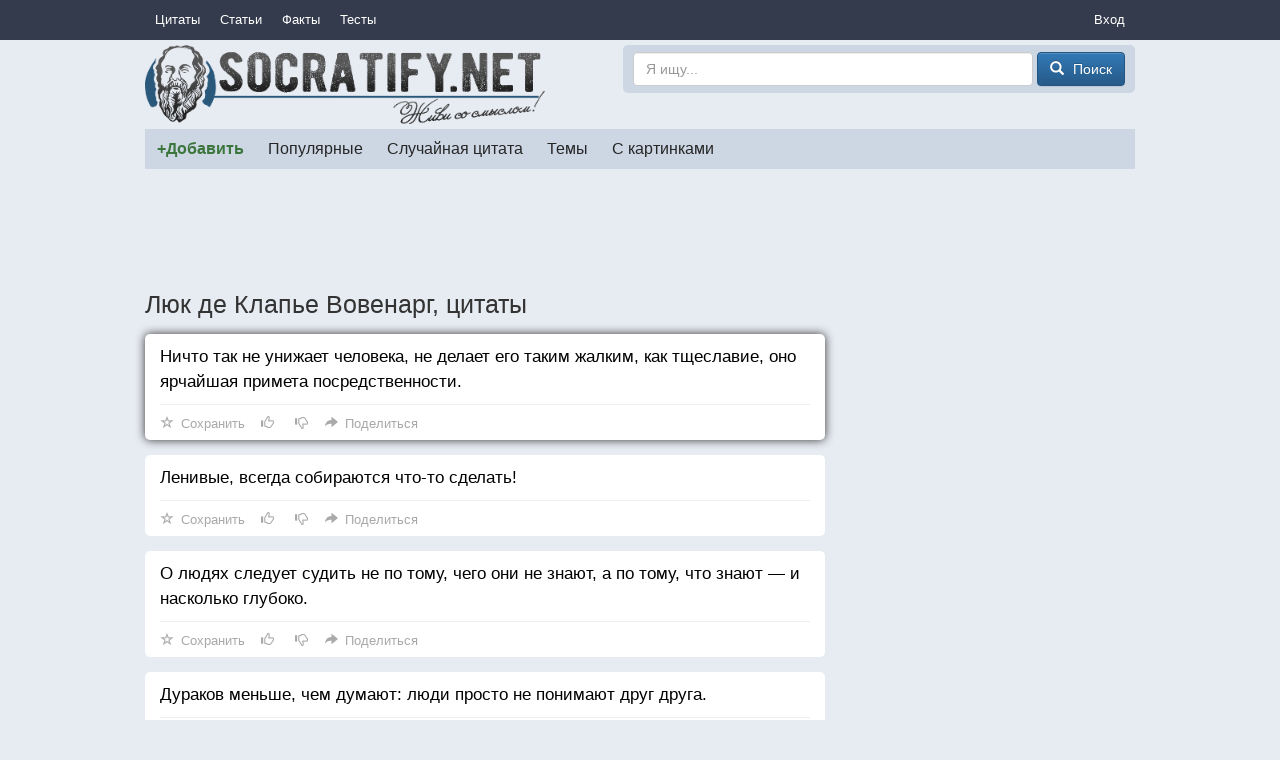

--- FILE ---
content_type: text/html; charset=utf-8
request_url: https://socratify.net/quotes/liuk-de-klape-vovenarg?q=15828
body_size: 7703
content:
<!doctype html>
<html>
<head><title>Люк де Клапье Вовенарг, цитаты ▷ Socratify.Net</title><link rel="canonical" href="https://socratify.net/quotes/liuk-de-klape-vovenarg"><meta name="description" content="Люк де Клапье Вовенарг - цитаты и пословицы, а также комментарии к ним на сайте Socratify.Net в разделе Авторские цитаты"/><meta name="abstract" content="Люк де Клапье Вовенарг - цитаты и пословицы, а также комментарии к ним на сайте Socratify.Net в разделе Авторские цитаты"/><meta name="keywords" content="авторские цитаты, цитаты и пословицы, Люк де Клапье Вовенарг"/><link rel="next" href="https://socratify.net/quotes/liuk-de-klape-vovenarg/page2"><meta property="og:title" content="Люк де Клапье Вовенарг, цитаты на Socratify.Net"/>
    <meta property="og:type" content="website"/>
    <meta property="og:site_name" content="Socratify.Net"/><meta charset="utf-8">
    <meta name="viewport" content="width=device-width, initial-scale=1, maximum-scale=1, user-scalable=no">
    <link rel="shortcut icon" href="https://static.socratify.net/favicon.ico" type="image/x-icon">
    <link rel="icon" href="https://static.socratify.net/favicon.ico" type="image/x-icon"><link href="https://static.socratify.net/bundle.min.7bbb5241baf33a937da1fcf1965a681a.css" rel="stylesheet"><script type="application/javascript">window.APP = {"cookie_domain": ".socratify.net", "debug": false, "request_params": {"q": "15828"}, "request_url": "https://socratify.net/quotes/liuk-de-klape-vovenarg?q=15828", "url_register": "https://socratify.net/auth/registration?url=https://socratify.net/quotes/liuk-de-klape-vovenarg?q=15828"};</script>
    <script>
        (function(i,s,o,g,r,a,m){i['GoogleAnalyticsObject']=r;i[r]=i[r]||function(){
        (i[r].q=i[r].q||[]).push(arguments)},i[r].l=1*new Date();a=s.createElement(o),
        m=s.getElementsByTagName(o)[0];a.async=1;a.src=g;m.parentNode.insertBefore(a,m)
        })(window,document,'script','//www.google-analytics.com/analytics.js','ga');
        ga('create', 'UA-47719749-1', 'socratify.net');
    </script>

    <script type="text/javascript">
        (function(pageType, featureFlagsString, referral){
            var max_len = 150;
            ga('set', 'dimension1', pageType);
            if(referral){ga('set', 'dimension2', referral)}
            if(featureFlagsString){ga('set', 'dimension5', featureFlagsString.slice(0, max_len))}
            ga('send', 'pageview');
        })(';quote;category_item;id=39;page=1;sec=author;', null, '');
    </script>
</head>
<body class="h-body"><div class="b-menu-primary">
        <div class="h-container">
            <table width="100%">
                <tr>
                    <td class="h-nowrap h-width-1"><a href="https://socratify.net/quotes" class="b-menu-primary__item">Цитаты</a></td>

                    <td>
                        <div id="js-id-menu-primary" class="h-nowrap"></div>
                    </td>

                    <td class="h-width-1">
                        <div class="dropdown">
                            <div class="dropdown-toggle b-menu-primary__item"
                                 id="dropdownMenuPrimaryAuth" data-toggle="dropdown">Вход</div>
                            <ul class="dropdown-menu dropdown-menu-right" aria-labelledby="dropdownMenuPrimaryAuth"><li><a href="https://socratify.net/auth/login">Вход</a></li><li><a href="https://socratify.net/auth/registration">Регистрация</a></li></ul>
                        </div>
                    </td>
                </tr>
            </table>
        </div>
    </div><div class="h-container"><div class="clearfix b-top-panel">
        <div class="b-header__logo">
            <a href="https://socratify.net/" class="h-no-underline">
                <img src="https://static.socratify.net/socrates-logo1.png">
            </a>
        </div>
        <div class="b-header__logo-right">
            <div class="b-header__search-form">
                <form action="https://socratify.net/quotes/search"
                      method='GET'
                      data-url="https://socratify.net/quotes/category-search-suggest"
                      role="form">
                    <input type="text"
                           id="id-search-input"
                           name="term"
                           value=""
                           placeholder="Я ищу..."
                           class="form-control"
                           maxlength="100">
                    <button type="submit" class="btn btn-primary">
                        <span class="glyphicon glyphicon-search h-glyphicon-14"></span>
                        <span class="b-header__search-form-button-text">Поиск</span>
                    </button>
                </form>
            </div>
        </div>
    </div><div id="js-id-menu-secondary" class="b-menu-secondary"></div>
    

    
<div class="b-adsense__horizontal-top h-mt-15" style=""><script async src="//pagead2.googlesyndication.com/pagead/js/adsbygoogle.js"></script><!-- Adsense Horizontal Top -->
            <ins class="adsbygoogle" style="display:block;" data-ad-client="ca-pub-7774384388808561" data-ad-slot="1773493135" data-ad-format="horizontal"></ins>
            <script>(adsbygoogle = window.adsbygoogle || []).push({});</script></div><div class="h-mt-15"><h1 class="h-mv-0 h-huge-text">Люк де Клапье Вовенарг, цитаты</h1>

    <div class="b-layout">
        <div class="b-layout__advert h-mt-15">
            <div class="h-mb-15 h-mq-800-or-more" style="width:300px; height:600px;"><script async src="//pagead2.googlesyndication.com/pagead/js/adsbygoogle.js"></script><!-- Adsense Vertical (static) -->
            <ins class="adsbygoogle" style="display:block;" data-ad-client="ca-pub-7774384388808561" data-ad-slot="3938433530" data-ad-format="vertical"></ins>
            <script>(adsbygoogle = window.adsbygoogle || []).push({});</script></div>
            <div class="js-sticky h-mq-800-or-more">
                <div id="id-widget-quote-data-right"></div>
            </div>
        </div>
        <div class="b-layout__content h-mt-15"><div class="b-list-quote2__item b-list-quote2__item-shared"><a href="https://socratify.net/quotes/liuk-de-klape-vovenarg/15828" class="b-list-quote2__item-text js-quote-text">
                Ничто так не унижает человека, не делает его таким жалким, как тщеславие, оно ярчайшая примета посредственности.
            </a><div class="b-action__divider"></div>
    <div class="b-action js-item-action" data-fav-enabled="1" data-like-added="" data-like-url-up="https://socratify.net/action/like-up/quote15828" data-like-url-down="https://socratify.net/action/like-down/quote15828" data-share-fb="https://socratify.net/action/share/facebook/quote15828" data-share-vk="https://socratify.net/action/share/vkontakte/quote15828" data-share-ok="https://socratify.net/action/share/odnoklassniki/quote15828" data-share-mr="https://socratify.net/action/share/mailru/quote15828" data-share-tw="https://socratify.net/action/share/twitter/quote15828"></div></div><div class="b-list-quote2__item "><a href="https://socratify.net/quotes/liuk-de-klape-vovenarg/15615" class="b-list-quote2__item-text js-quote-text">
                Ленивые, всегда собираются что-то сделать!
            </a><div class="b-action__divider"></div>
    <div class="b-action js-item-action" data-fav-enabled="1" data-like-added="" data-like-url-up="https://socratify.net/action/like-up/quote15615" data-like-url-down="https://socratify.net/action/like-down/quote15615" data-share-fb="https://socratify.net/action/share/facebook/quote15615" data-share-vk="https://socratify.net/action/share/vkontakte/quote15615" data-share-ok="https://socratify.net/action/share/odnoklassniki/quote15615" data-share-mr="https://socratify.net/action/share/mailru/quote15615" data-share-tw="https://socratify.net/action/share/twitter/quote15615"></div></div><div class="b-list-quote2__item "><a href="https://socratify.net/quotes/liuk-de-klape-vovenarg/15678" class="b-list-quote2__item-text js-quote-text">
                О людях следует судить не по тому, чего они не знают, а по тому, что знают — и насколько глубоко.
            </a><div class="b-action__divider"></div>
    <div class="b-action js-item-action" data-fav-enabled="1" data-like-added="" data-like-url-up="https://socratify.net/action/like-up/quote15678" data-like-url-down="https://socratify.net/action/like-down/quote15678" data-share-fb="https://socratify.net/action/share/facebook/quote15678" data-share-vk="https://socratify.net/action/share/vkontakte/quote15678" data-share-ok="https://socratify.net/action/share/odnoklassniki/quote15678" data-share-mr="https://socratify.net/action/share/mailru/quote15678" data-share-tw="https://socratify.net/action/share/twitter/quote15678"></div></div><div class="b-list-quote2__item "><a href="https://socratify.net/quotes/liuk-de-klape-vovenarg/15607" class="b-list-quote2__item-text js-quote-text">
                Дураков меньше, чем думают: люди просто не понимают друг друга.
            </a><div class="b-action__divider"></div>
    <div class="b-action js-item-action" data-fav-enabled="1" data-like-added="" data-like-url-up="https://socratify.net/action/like-up/quote15607" data-like-url-down="https://socratify.net/action/like-down/quote15607" data-share-fb="https://socratify.net/action/share/facebook/quote15607" data-share-vk="https://socratify.net/action/share/vkontakte/quote15607" data-share-ok="https://socratify.net/action/share/odnoklassniki/quote15607" data-share-mr="https://socratify.net/action/share/mailru/quote15607" data-share-tw="https://socratify.net/action/share/twitter/quote15607"></div></div><div class="b-list-quote2__item "><a href="https://socratify.net/quotes/liuk-de-klape-vovenarg/15743" class="b-list-quote2__item-text js-quote-text">
                Кто не способен к великим свершениям, тот презирает великие замыслы.
            </a><div class="b-action__divider"></div>
    <div class="b-action js-item-action" data-fav-enabled="1" data-like-added="" data-like-url-up="https://socratify.net/action/like-up/quote15743" data-like-url-down="https://socratify.net/action/like-down/quote15743" data-share-fb="https://socratify.net/action/share/facebook/quote15743" data-share-vk="https://socratify.net/action/share/vkontakte/quote15743" data-share-ok="https://socratify.net/action/share/odnoklassniki/quote15743" data-share-mr="https://socratify.net/action/share/mailru/quote15743" data-share-tw="https://socratify.net/action/share/twitter/quote15743"></div></div><div class="b-list-quote2__item "><a href="https://socratify.net/quotes/liuk-de-klape-vovenarg/15694" class="b-list-quote2__item-text js-quote-text">
                Одиночество так же необходимо разуму, как воздержание в еде — телу, и точно так же гибельно, если оно слишком долго длится.
            </a><div class="b-action__divider"></div>
    <div class="b-action js-item-action" data-fav-enabled="1" data-like-added="" data-like-url-up="https://socratify.net/action/like-up/quote15694" data-like-url-down="https://socratify.net/action/like-down/quote15694" data-share-fb="https://socratify.net/action/share/facebook/quote15694" data-share-vk="https://socratify.net/action/share/vkontakte/quote15694" data-share-ok="https://socratify.net/action/share/odnoklassniki/quote15694" data-share-mr="https://socratify.net/action/share/mailru/quote15694" data-share-tw="https://socratify.net/action/share/twitter/quote15694"></div></div><div class="b-list-quote2__item "><a href="https://socratify.net/quotes/liuk-de-klape-vovenarg/15599" class="b-list-quote2__item-text js-quote-text">
                Отчаяние — есть величайшее из наших заблуждений!
            </a><div class="b-action__divider"></div>
    <div class="b-action js-item-action" data-fav-enabled="1" data-like-added="" data-like-url-up="https://socratify.net/action/like-up/quote15599" data-like-url-down="https://socratify.net/action/like-down/quote15599" data-share-fb="https://socratify.net/action/share/facebook/quote15599" data-share-vk="https://socratify.net/action/share/vkontakte/quote15599" data-share-ok="https://socratify.net/action/share/odnoklassniki/quote15599" data-share-mr="https://socratify.net/action/share/mailru/quote15599" data-share-tw="https://socratify.net/action/share/twitter/quote15599"></div></div><div class="b-list-quote2__item "><a href="https://socratify.net/quotes/liuk-de-klape-vovenarg/15603" class="b-list-quote2__item-text js-quote-text">
                Любовь сильнее самолюбия: женщину можно любить, даже когда она презирает вас.
            </a><div class="b-action__divider"></div>
    <div class="b-action js-item-action" data-fav-enabled="1" data-like-added="" data-like-url-up="https://socratify.net/action/like-up/quote15603" data-like-url-down="https://socratify.net/action/like-down/quote15603" data-share-fb="https://socratify.net/action/share/facebook/quote15603" data-share-vk="https://socratify.net/action/share/vkontakte/quote15603" data-share-ok="https://socratify.net/action/share/odnoklassniki/quote15603" data-share-mr="https://socratify.net/action/share/mailru/quote15603" data-share-tw="https://socratify.net/action/share/twitter/quote15603"></div></div><div class="b-list-quote2__item "><a href="https://socratify.net/quotes/liuk-de-klape-vovenarg/15612" class="b-list-quote2__item-text js-quote-text">
                Ум не спасает нас от глупостей, совершаемых под влиянием настроения.
            </a><div class="b-action__divider"></div>
    <div class="b-action js-item-action" data-fav-enabled="1" data-like-added="" data-like-url-up="https://socratify.net/action/like-up/quote15612" data-like-url-down="https://socratify.net/action/like-down/quote15612" data-share-fb="https://socratify.net/action/share/facebook/quote15612" data-share-vk="https://socratify.net/action/share/vkontakte/quote15612" data-share-ok="https://socratify.net/action/share/odnoklassniki/quote15612" data-share-mr="https://socratify.net/action/share/mailru/quote15612" data-share-tw="https://socratify.net/action/share/twitter/quote15612"></div></div><div class="b-list-quote2__item "><a href="https://socratify.net/quotes/liuk-de-klape-vovenarg/15635" class="b-list-quote2__item-text js-quote-text">
                Есть люди, которые читают лишь для того, чтобы находить у писателя ошибки.
            </a><div class="b-action__divider"></div>
    <div class="b-action js-item-action" data-fav-enabled="1" data-like-added="" data-like-url-up="https://socratify.net/action/like-up/quote15635" data-like-url-down="https://socratify.net/action/like-down/quote15635" data-share-fb="https://socratify.net/action/share/facebook/quote15635" data-share-vk="https://socratify.net/action/share/vkontakte/quote15635" data-share-ok="https://socratify.net/action/share/odnoklassniki/quote15635" data-share-mr="https://socratify.net/action/share/mailru/quote15635" data-share-tw="https://socratify.net/action/share/twitter/quote15635"></div></div><div class="b-list-quote2__item "><a href="https://socratify.net/quotes/liuk-de-klape-vovenarg/15616" class="b-list-quote2__item-text js-quote-text">
                Рабство унижает человека до того, что он начинает любить свои оковы. Одомашненная собака ошейник не замечает.
            </a><div class="b-action__divider"></div>
    <div class="b-action js-item-action" data-fav-enabled="1" data-like-added="" data-like-url-up="https://socratify.net/action/like-up/quote15616" data-like-url-down="https://socratify.net/action/like-down/quote15616" data-share-fb="https://socratify.net/action/share/facebook/quote15616" data-share-vk="https://socratify.net/action/share/vkontakte/quote15616" data-share-ok="https://socratify.net/action/share/odnoklassniki/quote15616" data-share-mr="https://socratify.net/action/share/mailru/quote15616" data-share-tw="https://socratify.net/action/share/twitter/quote15616"></div></div><div class="b-list-quote2__item "><a href="https://socratify.net/quotes/liuk-de-klape-vovenarg/15663" class="b-list-quote2__item-text js-quote-text">
                Сознание своей силы умножает ее.
            </a><div class="b-action__divider"></div>
    <div class="b-action js-item-action" data-fav-enabled="1" data-like-added="" data-like-url-up="https://socratify.net/action/like-up/quote15663" data-like-url-down="https://socratify.net/action/like-down/quote15663" data-share-fb="https://socratify.net/action/share/facebook/quote15663" data-share-vk="https://socratify.net/action/share/vkontakte/quote15663" data-share-ok="https://socratify.net/action/share/odnoklassniki/quote15663" data-share-mr="https://socratify.net/action/share/mailru/quote15663" data-share-tw="https://socratify.net/action/share/twitter/quote15663"></div></div><div class="b-list-quote2__item "><a href="https://socratify.net/quotes/liuk-de-klape-vovenarg/15602" class="b-list-quote2__item-text js-quote-text">
                Иные живут счастливо, сами того не зная.
            </a><div class="b-action__divider"></div>
    <div class="b-action js-item-action" data-fav-enabled="1" data-like-added="" data-like-url-up="https://socratify.net/action/like-up/quote15602" data-like-url-down="https://socratify.net/action/like-down/quote15602" data-share-fb="https://socratify.net/action/share/facebook/quote15602" data-share-vk="https://socratify.net/action/share/vkontakte/quote15602" data-share-ok="https://socratify.net/action/share/odnoklassniki/quote15602" data-share-mr="https://socratify.net/action/share/mailru/quote15602" data-share-tw="https://socratify.net/action/share/twitter/quote15602"></div></div><div class="b-list-quote2__item "><a href="https://socratify.net/quotes/liuk-de-klape-vovenarg/15614" class="b-list-quote2__item-text js-quote-text">
                Терпение — это искусство надеяться.
            </a><div class="b-action__divider"></div>
    <div class="b-action js-item-action" data-fav-enabled="1" data-like-added="" data-like-url-up="https://socratify.net/action/like-up/quote15614" data-like-url-down="https://socratify.net/action/like-down/quote15614" data-share-fb="https://socratify.net/action/share/facebook/quote15614" data-share-vk="https://socratify.net/action/share/vkontakte/quote15614" data-share-ok="https://socratify.net/action/share/odnoklassniki/quote15614" data-share-mr="https://socratify.net/action/share/mailru/quote15614" data-share-tw="https://socratify.net/action/share/twitter/quote15614"></div></div><div class="b-list-quote2__item "><a href="https://socratify.net/quotes/liuk-de-klape-vovenarg/15727" class="b-list-quote2__item-text js-quote-text">
                Какие услуги ни оказывай людям, им все равно не сделаешь столько добра, сколько, по их мнению, они заслуживают.
            </a><div class="b-action__divider"></div>
    <div class="b-action js-item-action" data-fav-enabled="1" data-like-added="" data-like-url-up="https://socratify.net/action/like-up/quote15727" data-like-url-down="https://socratify.net/action/like-down/quote15727" data-share-fb="https://socratify.net/action/share/facebook/quote15727" data-share-vk="https://socratify.net/action/share/vkontakte/quote15727" data-share-ok="https://socratify.net/action/share/odnoklassniki/quote15727" data-share-mr="https://socratify.net/action/share/mailru/quote15727" data-share-tw="https://socratify.net/action/share/twitter/quote15727"></div></div><div class="b-list-quote2__item "><a href="https://socratify.net/quotes/liuk-de-klape-vovenarg/153588" class="b-list-quote2__item-text js-quote-text">
                Тщеславие – ярчайшая примета посредственности.
            </a><div class="b-action__divider"></div>
    <div class="b-action js-item-action" data-fav-enabled="1" data-like-added="" data-like-url-up="https://socratify.net/action/like-up/quote153588" data-like-url-down="https://socratify.net/action/like-down/quote153588" data-share-fb="https://socratify.net/action/share/facebook/quote153588" data-share-vk="https://socratify.net/action/share/vkontakte/quote153588" data-share-ok="https://socratify.net/action/share/odnoklassniki/quote153588" data-share-mr="https://socratify.net/action/share/mailru/quote153588" data-share-tw="https://socratify.net/action/share/twitter/quote153588"></div></div><div class="b-list-quote2__item "><a href="https://socratify.net/quotes/liuk-de-klape-vovenarg/15636" class="b-list-quote2__item-text js-quote-text">
                Люди готовы наобещать горы, чтобы избавиться от необходимости дать хотя бы крохи.
            </a><div class="b-action__divider"></div>
    <div class="b-action js-item-action" data-fav-enabled="1" data-like-added="" data-like-url-up="https://socratify.net/action/like-up/quote15636" data-like-url-down="https://socratify.net/action/like-down/quote15636" data-share-fb="https://socratify.net/action/share/facebook/quote15636" data-share-vk="https://socratify.net/action/share/vkontakte/quote15636" data-share-ok="https://socratify.net/action/share/odnoklassniki/quote15636" data-share-mr="https://socratify.net/action/share/mailru/quote15636" data-share-tw="https://socratify.net/action/share/twitter/quote15636"></div></div><div class="b-list-quote2__item "><a href="https://socratify.net/quotes/liuk-de-klape-vovenarg/15834" class="b-list-quote2__item-text js-quote-text">
                Хотите подчинить себе других — начинайте с себя.
            </a><div class="b-action__divider"></div>
    <div class="b-action js-item-action" data-fav-enabled="1" data-like-added="" data-like-url-up="https://socratify.net/action/like-up/quote15834" data-like-url-down="https://socratify.net/action/like-down/quote15834" data-share-fb="https://socratify.net/action/share/facebook/quote15834" data-share-vk="https://socratify.net/action/share/vkontakte/quote15834" data-share-ok="https://socratify.net/action/share/odnoklassniki/quote15834" data-share-mr="https://socratify.net/action/share/mailru/quote15834" data-share-tw="https://socratify.net/action/share/twitter/quote15834"></div></div><div class="b-list-quote2__item "><a href="https://socratify.net/quotes/liuk-de-klape-vovenarg/15629" class="b-list-quote2__item-text js-quote-text">
                Лучшая опора в несчастье не разум, а мужество.
            </a><div class="b-action__divider"></div>
    <div class="b-action js-item-action" data-fav-enabled="1" data-like-added="" data-like-url-up="https://socratify.net/action/like-up/quote15629" data-like-url-down="https://socratify.net/action/like-down/quote15629" data-share-fb="https://socratify.net/action/share/facebook/quote15629" data-share-vk="https://socratify.net/action/share/vkontakte/quote15629" data-share-ok="https://socratify.net/action/share/odnoklassniki/quote15629" data-share-mr="https://socratify.net/action/share/mailru/quote15629" data-share-tw="https://socratify.net/action/share/twitter/quote15629"></div></div><div class="b-list-quote2__item "><a href="https://socratify.net/quotes/liuk-de-klape-vovenarg/153571" class="b-list-quote2__item-text js-quote-text">
                Ненависть слабых менее опасна, нежели их дружба.
            </a><div class="b-action__divider"></div>
    <div class="b-action js-item-action" data-fav-enabled="1" data-like-added="" data-like-url-up="https://socratify.net/action/like-up/quote153571" data-like-url-down="https://socratify.net/action/like-down/quote153571" data-share-fb="https://socratify.net/action/share/facebook/quote153571" data-share-vk="https://socratify.net/action/share/vkontakte/quote153571" data-share-ok="https://socratify.net/action/share/odnoklassniki/quote153571" data-share-mr="https://socratify.net/action/share/mailru/quote153571" data-share-tw="https://socratify.net/action/share/twitter/quote153571"></div></div><ul class="pager h-nowrap h-mb-30">
            <li class="disabled">
                <a 
                   class="h-pager-button ">
                    <span class="glyphicon glyphicon-arrow-left h-width-16 h-mr-5"></span>
                    <span class="h-mq-459-or-less">Пред.</span>
                    <span class="h-mq-460-or-more">Предыдущая</span>
                </a>
            </li>
            <li >
                <a href="https://socratify.net/quotes/liuk-de-klape-vovenarg/page2"
                   class="h-pager-button h-bold">
                    <span class="h-mq-459-or-less">След.</span>
                    <span class="h-mq-460-or-more">Следующая</span>
                    <span class="glyphicon glyphicon-arrow-right h-width-16 h-ml-5"></span>
                </a>
            </li>
        </ul></div>
    </div>

    <div class="h-mt-20 h-mq-799-or-less"><div id="id-widget-quote-data-bottom"></div></div>
    <div class="h-mt-20"><div id="id-widget-popular_content"></div></div><div class="h-mt-15"><div class="h-bg-white h-pv-10 h-ph-15">
        <b class="h-font-125-percents h-mr-15">САМЫЕ ПОПУЛЯРНЫЕ ТЕМЫ</b>
            <a href="https://socratify.net/quotes/tag/zhadnost" class="h-mr-10" style="font-size: 1.0em">жадность</a>
        
            <a href="https://socratify.net/quotes/tag/zhazhda" class="h-mr-10" style="font-size: 1.0em">жажда</a>
        
            <a href="https://socratify.net/quotes/tag/zhalost" class="h-mr-10" style="font-size: 1.0em">жалость</a>
        
            <a href="https://socratify.net/quotes/tag/zhara" class="h-mr-10" style="font-size: 1.0em">жара</a>
        
            <a href="https://socratify.net/quotes/tag/zhelanie" class="h-mr-10" style="font-size: 1.0em">желание</a>
        
            <a href="https://socratify.net/quotes/tag/zhelezo" class="h-mr-10" style="font-size: 1.0em">железо</a>
        
            <a href="https://socratify.net/quotes/tag/zheludok" class="h-mr-10" style="font-size: 1.0em">желудок</a>
        
            <a href="https://socratify.net/quotes/tag/zhena" class="h-mr-10" style="font-size: 1.0em">жена</a>
        
            <a href="https://socratify.net/quotes/tag/zhenshchina" class="h-mr-10" style="font-size: 1.0em">женщина</a>
        
            <a href="https://socratify.net/quotes/tag/zhertva" class="h-mr-10" style="font-size: 1.0em">жертва</a>
        
            <a href="https://socratify.net/quotes/tag/zhestokost" class="h-mr-10" style="font-size: 1.0em">жестокость</a>
        
            <a href="https://socratify.net/quotes/tag/zhivotnoe" class="h-mr-10" style="font-size: 1.0em">животное</a>
        
            <a href="https://socratify.net/quotes/tag/zhivotnye" class="h-mr-10" style="font-size: 1.0em">животные</a>
        
            <a href="https://socratify.net/quotes/tag/zhiznenno" class="h-mr-10" style="font-size: 1.0em">жизненно</a>
        
            <a href="https://socratify.net/quotes/tag/zhiznennoe" class="h-mr-10" style="font-size: 1.0em">жизненное</a>
        
            <a href="https://socratify.net/quotes/tag/zavisimost" class="h-mr-10" style="font-size: 1.0em">зависимость</a>
        
            <a href="https://socratify.net/quotes/tag/zavist" class="h-mr-10" style="font-size: 1.0em">зависть</a>
        
            <a href="https://socratify.net/quotes/tag/zavtra" class="h-mr-10" style="font-size: 1.0em">завтра</a>
        
            <a href="https://socratify.net/quotes/tag/zavtrak" class="h-mr-10" style="font-size: 1.0em">завтрак</a>
        
            <a href="https://socratify.net/quotes/tag/zakliuchionnyi" class="h-mr-10" style="font-size: 1.0em">заключённый</a>
        
            <a href="https://socratify.net/quotes/tag/zakon" class="h-mr-10" style="font-size: 1.0em">закон</a>
        
            <a href="https://socratify.net/quotes/tag/zamok" class="h-mr-10" style="font-size: 1.0em">замок</a>
        
            <a href="https://socratify.net/quotes/tag/zaniatie" class="h-mr-10" style="font-size: 1.0em">занятие</a>
        
            <a href="https://socratify.net/quotes/tag/zapakh" class="h-mr-10" style="font-size: 1.0em">запах</a>
        
            <a href="https://socratify.net/quotes/tag/zapret" class="h-mr-10" style="font-size: 1.0em">запрет</a>
        
            <a href="https://socratify.net/quotes/tag/zarplata" class="h-mr-10" style="font-size: 1.0em">зарплата</a>
        
            <a href="https://socratify.net/quotes/tag/zaria" class="h-mr-10" style="font-size: 1.0em">заря</a>
        
            <a href="https://socratify.net/quotes/tag/zasluga" class="h-mr-10" style="font-size: 1.0em">заслуга</a>
        
            <a href="https://socratify.net/quotes/tag/zashchita" class="h-mr-10" style="font-size: 1.0em">защита</a>
        
            <a href="https://socratify.net/quotes/tag/zvezda" class="h-mr-10" style="font-size: 1.0em">звезда</a>
        
            <a href="https://socratify.net/quotes/tag/zvonok" class="h-mr-10" style="font-size: 1.0em">звонок</a>
        
            <a href="https://socratify.net/quotes/tag/zdorove" class="h-mr-10" style="font-size: 1.0em">здоровье</a>
        
            <a href="https://socratify.net/quotes/tag/zemlia" class="h-mr-10" style="font-size: 1.0em">земля</a>
        
            <a href="https://socratify.net/quotes/tag/zerkalo" class="h-mr-10" style="font-size: 1.0em">зеркало</a>
        
            <a href="https://socratify.net/quotes/tag/zima" class="h-mr-10" style="font-size: 1.0em">зима</a>
        
            <a href="https://socratify.net/quotes/tag/zlo" class="h-mr-10" style="font-size: 1.0em">зло</a>
        
            <a href="https://socratify.net/quotes/tag/zloba" class="h-mr-10" style="font-size: 1.0em">злоба</a>
        
            <a href="https://socratify.net/quotes/tag/zlodei" class="h-mr-10" style="font-size: 1.0em">злодей</a>
        
            <a href="https://socratify.net/quotes/tag/zlost" class="h-mr-10" style="font-size: 1.0em">злость</a>
        
            <a href="https://socratify.net/quotes/tag/zmeia" class="h-mr-10" style="font-size: 1.0em">змея</a>
        
            <a href="https://socratify.net/quotes/tag/znakomstvo" class="h-mr-10" style="font-size: 1.0em">знакомство</a>
        
            <a href="https://socratify.net/quotes/tag/znakomyi" class="h-mr-10" style="font-size: 1.0em">знакомый</a>
        
            <a href="https://socratify.net/quotes/tag/znanie-2" class="h-mr-10" style="font-size: 1.0em">знание</a>
        
            <a href="https://socratify.net/quotes/tag/znachenie" class="h-mr-10" style="font-size: 1.0em">значение</a>
        
            <a href="https://socratify.net/quotes/tag/zoloto" class="h-mr-10" style="font-size: 1.0em">золото</a>
        
            <a href="https://socratify.net/quotes/tag/zrelishche" class="h-mr-10" style="font-size: 1.0em">зрелище</a>
        
            <a href="https://socratify.net/quotes/tag/zrelost" class="h-mr-10" style="font-size: 1.0em">зрелость</a>
        
            <a href="https://socratify.net/quotes/tag/zrenie" class="h-mr-10" style="font-size: 1.0em">зрение</a>
        
            <a href="https://socratify.net/quotes/tag/zritel" class="h-mr-10" style="font-size: 1.0em">зритель</a>
        
            <a href="https://socratify.net/quotes/tag/zub" class="h-mr-10" style="font-size: 1.0em">зуб</a>
        </div></div></div><hr style="border-color:#d3d3d3;"><ol class="breadcrumb h-mb-0 h-no-text-overflow"
        itemtype="http://schema.org/SiteNavigationElement"
        itemscope="itemscope"
        style="background-color: inherit;">
        <li typeof="v:Breadcrumb">
            <a href="https://socratify.net/" rel="v:url" property="v:title">Главная</a>
        </li><li typeof="v:Breadcrumb">
                    <a href="https://socratify.net/quotes/liuk-de-klape-vovenarg" rel="v:url" property="v:title">❤❤❤ Люк де Клапье Вовенарг — 263 цитаты</a>
                </li></ol><footer class="b-footer text-center">
        <div>
            <a href="https://socratify.net/rules" rel="nofollow">Правила</a>
        </div>
        <div class="h-mt-5">
            <a href="https://socratify.net/privacy" rel="nofollow">Конфиденциальность</a>
        </div>
        <div class="h-mt-5">
            <a href="https://socratify.net/quotes/latest">Последние цитаты</a>
        </div><div class="h-mt-5">
                <i class="h-icon icon-reformal h-va-middle"></i>
                <a href="http://socratify.reformal.ru/"
                   target="_blank"
                   rel="nofollow"
                   onclick="ga_push_event('External link', 'click_reformal')">
                    Отзывы и предложения
                </a>
            </div><div class="h-mt-5">
                <i class="h-icon icon-facebook h-va-middle"></i>
                <a href="https://www.facebook.com/socratify"
                   target="_blank"
                   rel="nofollow"
                   onclick="ga_push_event('External link', 'click_facebook')">
                    Facebook
                </a>
            </div><div class="h-mt-5">
                <i class="h-icon icon-vkontakte h-va-middle"></i>
                <a href="http://vk.com/socratify_net"
                   target="_blank"
                   rel="nofollow"
                   onclick="ga_push_event('External link', 'click_vkontakte')">
                    Вконтакте
                </a>
            </div><div class="h-mt-20 h-mb-20">
            2026 &copy; Socratify.Net, Сократифай
            <span class="h-color-grey h-ml-20 h-nowrap">245 тыс. цитат и пословиц</span>
        </div>
    </footer></div>
<script defer src="https://static.cloudflareinsights.com/beacon.min.js/vcd15cbe7772f49c399c6a5babf22c1241717689176015" integrity="sha512-ZpsOmlRQV6y907TI0dKBHq9Md29nnaEIPlkf84rnaERnq6zvWvPUqr2ft8M1aS28oN72PdrCzSjY4U6VaAw1EQ==" data-cf-beacon='{"version":"2024.11.0","token":"9553f61fe7c84a2c803e7a289978c41a","r":1,"server_timing":{"name":{"cfCacheStatus":true,"cfEdge":true,"cfExtPri":true,"cfL4":true,"cfOrigin":true,"cfSpeedBrain":true},"location_startswith":null}}' crossorigin="anonymous"></script>
</body><script type="text/javascript" src="https://static.socratify.net/bundle.min.0ff06adcf0ccf7e598ec864ce3b7ef95.js"></script>
    <script type="text/javascript" data-qa="csrf-token">
        $(document).ready(function(){
            (function($, token){
                $.ajaxSetup({
                    beforeSend: function(xhr, settings) {
                        if (!/^(GET|HEAD|OPTIONS|TRACE)$/i.test(settings.type)) {
                            xhr.setRequestHeader('X-CSRFToken', token);
                        }
                    }
                });
            })(jQuery, '25ae7dc5-2bd7-4c31-8cbd-e7c223bc7d56');
        });
    </script>
<script type="text/javascript">
        $(document).ready(function(){
            MenuPrimary.handle({
                id: 'js-id-menu-primary',
                items: [{"text": "\u0421\u0442\u0430\u0442\u044c\u0438", "url": "https://socratify.net/articles"}, {"text": "\u0424\u0430\u043a\u0442\u044b", "url": "https://socratify.net/fact"}, {"text": "\u0422\u0435\u0441\u0442\u044b", "url": "https://socratify.net/quiz"}],
                text: 'Еще'
            });
        });
    </script><script type="text/javascript">
            $(document).ready(function(){
                MenuSecondary.handle({
                    id: 'js-id-menu-secondary',
                    items: [{"active": false, "cls": "b-menu-secondary__item-unique-add-quote", "text": "+\u0414\u043e\u0431\u0430\u0432\u0438\u0442\u044c", "url": "https://socratify.net/quotes/create"}, {"active": false, "cls": null, "text": "\u041f\u043e\u043f\u0443\u043b\u044f\u0440\u043d\u044b\u0435", "url": "https://socratify.net/quotes/best"}, {"active": false, "cls": null, "text": "\u0421\u043b\u0443\u0447\u0430\u0439\u043d\u0430\u044f \u0446\u0438\u0442\u0430\u0442\u0430", "url": "https://socratify.net/quotes/random"}, {"active": false, "cls": null, "text": "\u0422\u0435\u043c\u044b", "url": "https://socratify.net/quotes/tags"}, {"active": false, "cls": null, "text": "\u0421 \u043a\u0430\u0440\u0442\u0438\u043d\u043a\u0430\u043c\u0438", "url": "https://socratify.net/quotes/with-images"}],
                    text: 'Еще'
                });
            });
        </script><script type="text/javascript" data-qa="top-panel-desktop">
        $(document).ready(function(){
            (function($, input_id){
                var $input = $('#' + input_id);

                $input.typeahead({
                    ajax: {
                        url: $input.closest('form').data('url'),
                        timeout: 300,
                        triggerLength: 3
                    },
                    valueField: 'url',
                    displayField: 'name',
                    matcher: function(item) {return true},
                    onSelect: function(item) {
                        $input.val('');
                        window.location = item.value;
                    }
                });

                $input.closest('form').submit(function(){
                    var input_val = $.trim($input.val()) || "";
                    if (input_val.length < 3) {return false;}
                });
            })(jQuery, 'id-search-input');
        });
    </script>
    <script type="text/javascript">
        $(document).ready(function() {
            (function(){
                ItemAction.handle(
                    {
                        action: 'js-item-action',
                        favorite: 'js-item-action-fav',
                        like: 'js-item-action-like',
                        dislike: 'js-item-action-dislike',
                        main: 'js-item-action-main-page',
                        share_block: 'js-item-action-share-block',
                        share_toggle: 'js-item-action-share-toggle',
                        share_content: 'js-item-action-share-content'
                    },
                    {
                        edit: 'редактировать',
                        favorite: 'Сохранить',
                        share: 'Поделиться'
                    }
                );
            })();
        });
    </script>

    <script type="text/javascript">
        $(document).ready(function(){
            (function($, class_text, text){
                var class_trigger = 'js-quote-text-show-all';

                $.each($('.' + class_text), function(i, item){
                    var $item = $(item);

                    if ($item.prop('scrollHeight') > $item.prop('offsetHeight')) {
                        $item.css('position', 'relative');
                        $item.append(
                            $('<div/>')
                                .addClass(class_trigger)
                                .addClass('b-list-quote2__item-text-show-all')
                                .text(text)
                                .prepend('<span class="caret"></span>&nbsp;')
                        )
                    }
                });

                $('body').delegate(
                    '.' + class_trigger,
                    'click',
                    function(ev) {
                        ev.preventDefault();

                        var $trigger = $(ev.currentTarget);
                        var $text = $trigger.closest('.' + class_text);

                        $trigger.remove();
                        $text.css('max-height', 'none');
                    }
                )
            })(jQuery, 'js-quote-text', 'раскрыть');
        });
    </script>
    <script type="text/javascript">
        $(document).ready(function(){
            (function($, id_block, url_ajax){
                var $block = $('#' + id_block);

                if ($block.is(':visible')) {
                    $.ajax({
                        url: url_ajax,
                        success: function(html) {
                            $block.html(html);
                            $('body').trigger('sticky_kit:recalc');
                        }
                    });
                }
            })(jQuery, 'id-widget-popular_content', 'https://socratify.net/widget/popular-content');
        });
    </script>
    <script type="text/javascript">
        $(document).ready(function(){
            (function($, id_block, url_ajax){
                var $block = $('#' + id_block);

                if ($block.is(':visible')) {
                    $.ajax({
                        url: url_ajax,
                        success: function(html) {
                            $block.html(html);
                            $('body').trigger('sticky_kit:recalc');
                        }
                    });
                }
            })(jQuery, 'id-widget-quote-data-right', 'https://socratify.net/widget/quote-data');
        });
    </script>
    <script type="text/javascript">
        $(document).ready(function(){
            (function($, id_block, url_ajax){
                var $block = $('#' + id_block);

                if ($block.is(':visible')) {
                    $.ajax({
                        url: url_ajax,
                        success: function(html) {
                            $block.html(html);
                            $('body').trigger('sticky_kit:recalc');
                        }
                    });
                }
            })(jQuery, 'id-widget-quote-data-bottom', 'https://socratify.net/widget/quote-data');
        });
    </script>
    <script type="text/javascript">
        $(document).ready(function(){
            (function($, class_sticky){
                var $elem = $('.' + class_sticky),
                    $block = $('.b-layout__advert'),
                    $block_parent = $('.b-layout'),
                    $block_content = $('.b-layout__content'),
                    class_initialized = 'js-sticky-initialized',
                    $spacer = $('<div class="js-sticky-spacer" />');

                $spacer.insertAfter($elem);

                var stick_unstick = function() {
                    var height_content = $block_content.height();
                    var height_block = $block.height();

                    if ($block.css('margin-top')) {
                        height_block += parseInt($block.css('margin-top'));
                    }

                    if ($elem.is(':visible') && height_content > height_block) {
                        if (!$elem.hasClass(class_initialized)) {
                            $elem.stick_in_parent({
                                parent: $block_parent,
                                spacer: $spacer,
                                offset_top: 10
                            });
                            $elem.addClass(class_initialized);
                        }
                    } else {
                        $elem.trigger('sticky_kit:detach');
                        $elem.removeClass(class_initialized);
                    }
                };

                stick_unstick();
                $(window).resize(stick_unstick);
                setTimeout(stick_unstick, 1500);
            })(jQuery, 'js-sticky');
        });
    </script></html>

--- FILE ---
content_type: text/html; charset=utf-8
request_url: https://socratify.net/widget/popular-content
body_size: 1575
content:
<div class="clearfix"><div class="b-list-article"><a href="https://socratify.net/articles/vo-chto-prevratilas-shkola"
               class="b-list-article__image">
                <img
                     src="https://static.socratify.net/1p.png"
                         data-src="https://img7.socratify.net/c9ced6d70699ffeab0_300x253.jpg"
                         class="lazy"
                     alt=" ">
            </a><a href="https://socratify.net/articles/vo-chto-prevratilas-shkola" class="b-list-article__info">
            <div class="b-list-article__info-title">
                <div><h3>Во что превратилась школа</h3></div>
            </div><div class="b-list-article__info-preface">
                    <div><div>Люди не рождаются ответственными...</div></div>
                </div></a>
    </div><div class="b-list-article"><a href="https://socratify.net/articles/vysokii-vozrast-v-iarkikh-tsvetakh"
               class="b-list-article__image">
                <img
                     src="https://static.socratify.net/1p.png"
                         data-src="https://img6.socratify.net/8d5573da4b0273a0e9_300x300.jpg"
                         class="lazy"
                     alt=" ">
            </a><a href="https://socratify.net/articles/vysokii-vozrast-v-iarkikh-tsvetakh" class="b-list-article__info">
            <div class="b-list-article__info-title">
                <div><h3>&#34;Высокий&#34; возраст в ярких цветах</h3></div>
            </div><div class="b-list-article__info-preface">
                    <div><div>Вы только посмотрите на этих ярких старичков!</div></div>
                </div></a>
    </div><div class="b-list-article"><a href="https://socratify.net/articles/top-10-vdokhnovliaiushchikh-tsitat"
               class="b-list-article__image">
                <img
                     src="https://static.socratify.net/1p.png"
                         data-src="https://img1.socratify.net/be9fa59b6c8e742355_300x169.jpg"
                         class="lazy"
                     alt=" ">
            </a><a href="https://socratify.net/articles/top-10-vdokhnovliaiushchikh-tsitat" class="b-list-article__info">
            <div class="b-list-article__info-title">
                <div><h3>Топ 10 вдохновляющих цитат</h3></div>
            </div><div class="b-list-article__info-preface">
                    <div><div>Читать каждый день!</div></div>
                </div></a>
    </div><div class="b-list-article"><a href="https://socratify.net/articles/top-5-tabu-o-kotorykh-nelzia-shutit-s-muzhchinami"
               class="b-list-article__image">
                <img
                     src="https://static.socratify.net/1p.png"
                         data-src="https://img3.socratify.net/bc0874c2ba56f4b9f5_300x200.jpg"
                         class="lazy"
                     alt=" ">
            </a><a href="https://socratify.net/articles/top-5-tabu-o-kotorykh-nelzia-shutit-s-muzhchinami" class="b-list-article__info">
            <div class="b-list-article__info-title">
                <div><h3>Топ-5 табу, о которых нельзя шутить с мужчинами</h3></div>
            </div><div class="b-list-article__info-preface">
                    <div><div>Итак, о чем нельзя шутить с вашим возлюбленным.</div></div>
                </div></a>
    </div><div class="b-list-article"><a href="https://socratify.net/articles/kogda-rech-idet-o-ravnovesii"
               class="b-list-article__image">
                <img
                     src="https://static.socratify.net/1p.png"
                         data-src="https://img1.socratify.net/22c71f4b1142d7abf2_300x200.jpg"
                         class="lazy"
                     alt=" ">
            </a><a href="https://socratify.net/articles/kogda-rech-idet-o-ravnovesii" class="b-list-article__info">
            <div class="b-list-article__info-title">
                <div><h3>Когда речь идет о равновесии...</h3></div>
            </div><div class="b-list-article__info-preface">
                    <div><div>Вот у кого можно поучиться настоящему равновесию внутри и снаружи!</div></div>
                </div></a>
    </div><div class="b-list-article"><a href="https://socratify.net/articles/o-vremeni"
               class="b-list-article__image">
                <img
                     src="https://static.socratify.net/1p.png"
                         data-src="https://img2.socratify.net/bf0164871f02b2a0e5_300x191.jpg"
                         class="lazy"
                     alt=" ">
            </a><a href="https://socratify.net/articles/o-vremeni" class="b-list-article__info">
            <div class="b-list-article__info-title">
                <div><h3>О времени...</h3></div>
            </div><div class="b-list-article__info-preface">
                    <div><div>Здесь отобраны ТОП-10 лучших цитат о времени! Стоит задуматься!</div></div>
                </div></a>
    </div><div class="b-list-article"><a href="https://socratify.net/articles/volshebnye-fotografii-alison-scarpulla"
               class="b-list-article__image">
                <img
                     src="https://static.socratify.net/1p.png"
                         data-src="https://img4.socratify.net/8ee38eda410e7ab1b6_300x203.jpg"
                         class="lazy"
                     alt=" ">
            </a><a href="https://socratify.net/articles/volshebnye-fotografii-alison-scarpulla" class="b-list-article__info">
            <div class="b-list-article__info-title">
                <div><h3>Волшебные фотографии Alison Scarpulla</h3></div>
            </div><div class="b-list-article__info-preface">
                    <div><div>Снимки действительно гипнотизируют...</div></div>
                </div></a>
    </div><div class="b-list-article"><a href="https://socratify.net/articles/zhizn-tolko-mig"
               class="b-list-article__image">
                <img
                     src="https://static.socratify.net/1p.png"
                         data-src="https://img6.socratify.net/87b05461ab1804c086_300x240.jpg"
                         class="lazy"
                     alt=" ">
            </a><a href="https://socratify.net/articles/zhizn-tolko-mig" class="b-list-article__info">
            <div class="b-list-article__info-title">
                <div><h3>Жизнь - только миг...</h3></div>
            </div><div class="b-list-article__info-preface">
                    <div><div>Мост через время с помощью фотошопа</div></div>
                </div></a>
    </div><div class="b-list-article"><a href="https://socratify.net/articles/a-znaete-li-vy-chto"
               class="b-list-article__image">
                <img
                     src="https://static.socratify.net/1p.png"
                         data-src="https://img1.socratify.net/74994667cfba53f986_300x184.jpg"
                         class="lazy"
                     alt=" ">
            </a><a href="https://socratify.net/articles/a-znaete-li-vy-chto" class="b-list-article__info">
            <div class="b-list-article__info-title">
                <div><h3>А знаете ли Вы, что...?</h3></div>
            </div><div class="b-list-article__info-preface">
                    <div><div>Интересные факты обо всем</div></div>
                </div></a>
    </div><div class="b-list-quiz"><a href="https://socratify.net/quiz/3"
           class="b-list-quiz__no-image">
            <img
                 src="https://static.socratify.net/1p.png"
                     data-src="https://static.socratify.net/quiz_no_image.png"
                     class="lazy"
                 alt=" ">
        </a>

        <a href="https://socratify.net/quiz/3" class="b-list-quiz__info">
            <div class="b-list-quiz__info-title">
                <div><h3>Города мира</h3></div>
            </div>

            <div class="b-list-quiz__info-test">
                <div><div>тест</div></div>
            </div>
        </a>
    </div><div class="b-list-article"><a href="https://socratify.net/articles/luchshee-iz-luchshego-top-25-populiarnykh-tsitat"
               class="b-list-article__image">
                <img
                     src="https://static.socratify.net/1p.png"
                         data-src="https://img6.socratify.net/f15c6ccb2ea2b6c2a7_300x233.jpg"
                         class="lazy"
                     alt=" ">
            </a><a href="https://socratify.net/articles/luchshee-iz-luchshego-top-25-populiarnykh-tsitat" class="b-list-article__info">
            <div class="b-list-article__info-title">
                <div><h3>Лучшее из лучшего! Топ 25 популярных цитат</h3></div>
            </div><div class="b-list-article__info-preface">
                    <div><div>Читай и вдохновляйся!</div></div>
                </div></a>
    </div><div class="b-list-article"><a href="https://socratify.net/articles/zagadochnye-piatna-na-vode-bliz-san-diego"
               class="b-list-article__image">
                <img
                     src="https://static.socratify.net/1p.png"
                         data-src="https://img6.socratify.net/3d4a9860af8ebfe9f9_300x163.jpg"
                         class="lazy"
                     alt=" ">
            </a><a href="https://socratify.net/articles/zagadochnye-piatna-na-vode-bliz-san-diego" class="b-list-article__info">
            <div class="b-list-article__info-title">
                <div><h3>Загадочные пятна на воде близ Сан-Диего</h3></div>
            </div><div class="b-list-article__info-preface">
                    <div><div>Природа так удивительна!</div></div>
                </div></a>
    </div></div>

    <script type="text/javascript">
        $(document).ready(function(){
            $('body').trigger('inserted_ajax_content');
            $('body').trigger('scroll');
        });
    </script>

--- FILE ---
content_type: text/html; charset=utf-8
request_url: https://socratify.net/widget/quote-data
body_size: 339
content:
<div class="b-widget-quote-data">
        <a href="https://socratify.net/quotes/best" class="b-widget-quote-data__item b-widget-quote-data__item-static">
            <button class="btn btn-block btn-lg btn-success">
                <span class="glyphicon glyphicon-heart h-width-16 h-mr-5"></span>
                Лучшие цитаты
            </button>
        </a>
        <a href="https://socratify.net/quotes/random" class="b-widget-quote-data__item b-widget-quote-data__item-static">
            <button class="btn btn-block btn-lg btn-success">
                <span class="glyphicon glyphicon-random h-width-16 h-mr-5"></span>
                Случайная цитата
            </button>
        </a><a href="https://socratify.net/quotes/mat-tereza" class="b-widget-quote-data__item b-widget-quote-data__item-hover b-widget-quote-data__divider-vertical">
                <div class="b-widget-quote-data__item-image">
                    <img data-src="https://img8.socratify.net/48c8531dcf16907543_150x134.jpg" class="img-thumbnail lazy">
                </div>
                <div class="b-widget-quote-data__item-data">
                    <b>Мать Тереза</b><br>
                    <div class="h-mt-10 h-nowrap">66 цитат</div>
                </div>
            </a><a href="https://socratify.net/quotes/neizvestnyi-avtor" class="b-widget-quote-data__item b-widget-quote-data__item-hover b-widget-quote-data__divider-vertical">
                <div class="b-widget-quote-data__item-image">
                    <img data-src="https://img3.socratify.net/31f8aea5cb02d4c711_150x182.jpg" class="img-thumbnail lazy">
                </div>
                <div class="b-widget-quote-data__item-data">
                    <b>Неизвестный автор</b><br>
                    <div class="h-mt-10 h-nowrap">2 821 цитата</div>
                </div>
            </a><a href="https://socratify.net/quotes/pol-bregg" class="b-widget-quote-data__item b-widget-quote-data__item-hover b-widget-quote-data__divider-vertical">
                <div class="b-widget-quote-data__item-image">
                    <img data-src="https://img2.socratify.net/4f1852dbb25796c158_150x113.jpg" class="img-thumbnail lazy">
                </div>
                <div class="b-widget-quote-data__item-data">
                    <b>Пол Брегг</b><br>
                    <div class="h-mt-10 h-nowrap">95 цитат</div>
                </div>
            </a><a href="https://socratify.net/quotes/maik-taison" class="b-widget-quote-data__item b-widget-quote-data__item-hover b-widget-quote-data__divider-vertical">
                <div class="b-widget-quote-data__item-image">
                    <img data-src="https://img2.socratify.net/e8395743b25c99fdfb_150x127.jpg" class="img-thumbnail lazy">
                </div>
                <div class="b-widget-quote-data__item-data">
                    <b>Майк Тайсон</b><br>
                    <div class="h-mt-10 h-nowrap">77 цитат</div>
                </div>
            </a></div>

    <script type="text/javascript">
        $(document).ready(function(){
            $('body').trigger('inserted_ajax_content');
            $('body').trigger('scroll');
        });
    </script>

--- FILE ---
content_type: text/html; charset=utf-8
request_url: https://www.google.com/recaptcha/api2/aframe
body_size: 268
content:
<!DOCTYPE HTML><html><head><meta http-equiv="content-type" content="text/html; charset=UTF-8"></head><body><script nonce="KfpDn5AHo6B-l85yHzekRw">/** Anti-fraud and anti-abuse applications only. See google.com/recaptcha */ try{var clients={'sodar':'https://pagead2.googlesyndication.com/pagead/sodar?'};window.addEventListener("message",function(a){try{if(a.source===window.parent){var b=JSON.parse(a.data);var c=clients[b['id']];if(c){var d=document.createElement('img');d.src=c+b['params']+'&rc='+(localStorage.getItem("rc::a")?sessionStorage.getItem("rc::b"):"");window.document.body.appendChild(d);sessionStorage.setItem("rc::e",parseInt(sessionStorage.getItem("rc::e")||0)+1);localStorage.setItem("rc::h",'1769374779187');}}}catch(b){}});window.parent.postMessage("_grecaptcha_ready", "*");}catch(b){}</script></body></html>